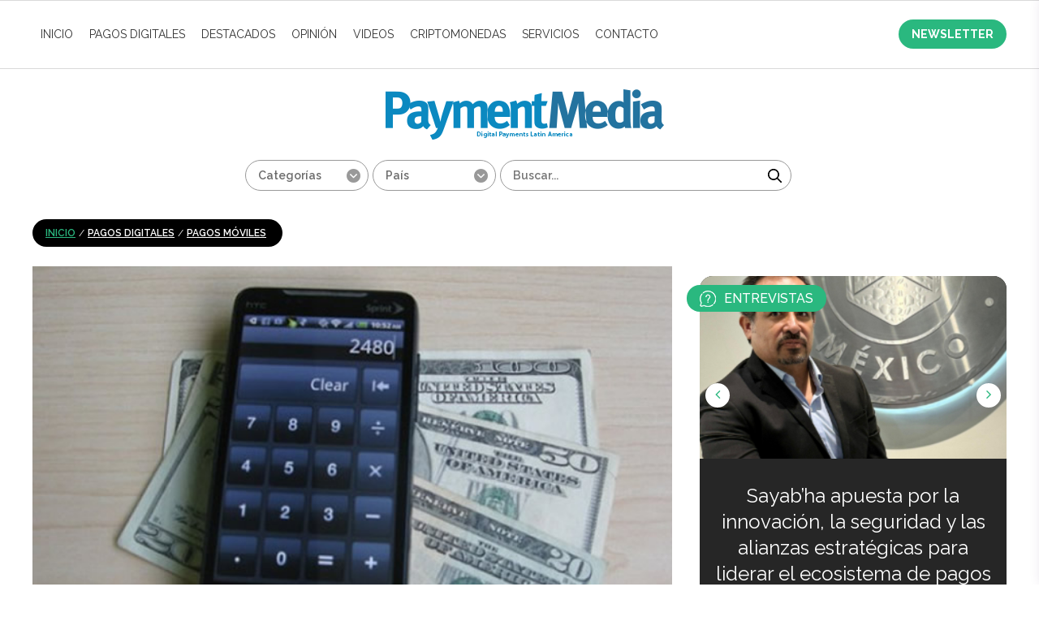

--- FILE ---
content_type: text/javascript
request_url: https://www.paymentmedia.com/js/twitter.js
body_size: 700
content:
JQTWEET={user:"PaymentMedia",numTweets:5,appendTo:"#jstwitter",loadTweets:function(){$.ajax({url:"http://api.twitter.com/1/statuses/user_timeline.json/",type:"GET",dataType:"jsonp",data:{screen_name:JQTWEET.user,include_rts:true,count:JQTWEET.numTweets,include_entities:true},success:function(e,t,n){var r='<div class="tweet"><span class="twitteicon"></span><div class="twitteItem"><em class="twitteArrow"></em>TWEET_TEXT<div class="time">AGO</div></div>';for(var i=0;i<e.length;i++){$(JQTWEET.appendTo).append(r.replace("TWEET_TEXT",JQTWEET.ify.clean(e[i].text)).replace(/USER/g,e[i].user.screen_name).replace("AGO",JQTWEET.timeAgo(e[i].created_at)).replace(/ID/g,e[i].id_str))}}})},timeAgo:function(e){var t=new Date;var n=new Date(e);if($.browser.msie){n=Date.parse(e.replace(/( \+)/," UTC$1"))}var r=t-n;var i=1e3,s=i*60,o=s*60,u=o*24,a=u*7;if(isNaN(r)||r<0){return""}if(r<i*2){return"right now"}if(r<s){return Math.floor(r/i)+" seconds ago"}if(r<s*2){return"about 1 minute ago"}if(r<o){return Math.floor(r/s)+" minutes ago"}if(r<o*2){return"about 1 hour ago"}if(r<u){return Math.floor(r/o)+" hours ago"}if(r>u&&r<u*2){return"yesterday"}if(r<u*365){return Math.floor(r/u)+" days ago"}else{return"over a year ago"}},ify:{link:function(e){return e.replace(/\b(((https*\:\/\/)|www\.)[^\"\']+?)(([!?,.\)]+)?(\s|$))/g,function(e,t,n,r,i){var s=n.match(/w/)?"http://":"";return'<a class="twtr-hyperlink" target="_blank" href="'+s+t+'">'+(t.length>25?t.substr(0,24)+"...":t)+"</a>"+i})},at:function(e){return e.replace(/\B[@＠]([a-zA-Z0-9_]{1,20})/g,function(e,t){return'<a target="_blank" class="twtr-atreply" href="http://twitter.com/intent/user?screen_name='+t+'">@'+t+"</a>"})},list:function(e){return e.replace(/\B[@＠]([a-zA-Z0-9_]{1,20}\/\w+)/g,function(e,t){return'<a target="_blank" class="twtr-atreply" href="http://twitter.com/'+t+'">@'+t+"</a>"})},hash:function(e){return e.replace(/(^|\s+)#(\w+)/gi,function(e,t,n){return t+'<a target="_blank" class="twtr-hashtag" href="http://twitter.com/search?q=%23'+n+'">#'+n+"</a>"})},clean:function(e){return this.hash(this.at(this.list(this.link(e))))}}};